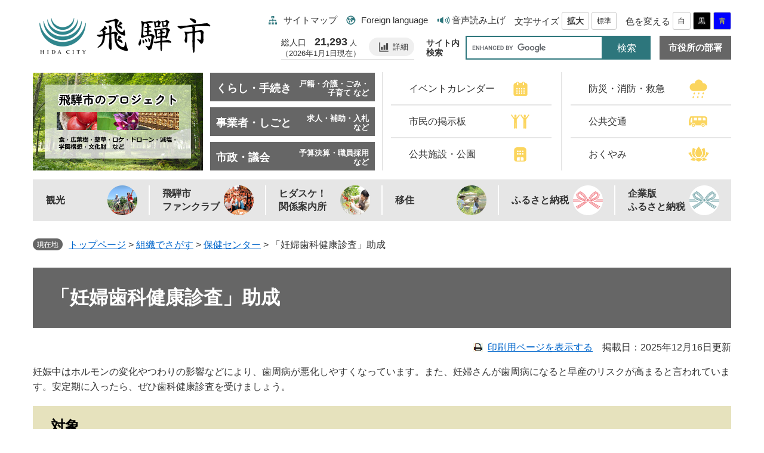

--- FILE ---
content_type: text/html
request_url: https://www.city.hida.gifu.jp/soshiki/49/549.html
body_size: 19890
content:
<!DOCTYPE html>
<html lang="ja">
<head>
<meta http-equiv="X-UA-Compatible" content="IE=edge">
<meta charset="utf-8">
<meta name="keywords" content="">
<meta name="description" content="妊婦歯科健康診査費助成">
<meta name="viewport" content="width=device-width, initial-scale=1.0">
<title>「妊婦歯科健康診査」助成 - 飛騨市公式ウェブサイト</title>
<style  media="all">
@import url("/ssi/css/detail2.css");
@import url("/ssi/css/sp-detail2.css") screen and (max-width: 670px);
</style>
<link rel="stylesheet"  media="print" href="/ssi/css/print.css">
<script src="/ssi/js/color.js"></script>
<script src="/ssi/js/fontsize.js"></script>
<script src="/ssi/js/print.js"></script>
<link rel="shortcut icon" href="/favicon.ico" type="image/vnd.microsoft.icon">
<link rel="icon" href="/favicon.ico" type="image/vnd.microsoft.icon">
<link rel="apple-touch-icon" href="/img/apple-touch-icon.png">
<script src="/ssi/js/escapeurl.js"></script>
<script src="/ssi/js/jquery.js"></script>
<script src="/ssi/js/jquery-migrate.js"></script>
<script src="/ssi/js/checksp.js"></script>
<script src="/ssi/js/match-height.js"></script>
<script src="/ssi/js/common.js"></script>
<script src="/ssi/js/s-google.js"></script>
<script src="/ssi/js/footstep.js"></script>
<link rel="stylesheet" href="/ssi/css/footstep.css">
<script src="https://cdn-eas.readspeaker.com/script/13563/webReader/webReader.js?pids=wr&forceAdapter=ioshtml5&disable=translation,lookup" id="rs_req_Init"></script>
<!-- Google tag (gtag.js) -->
<script async src="https://www.googletagmanager.com/gtag/js?id=G-4B7NF78PLE"></script>
<script>
  window.dataLayer = window.dataLayer || [];
  function gtag(){dataLayer.push(arguments);}
  gtag('js', new Date());

  gtag('config', 'G-4B7NF78PLE');
  gtag('config', 'UA-116179140-1');
  gtag('config', 'UA-114220336-1');
</script>
</head>
<body id="soshiki_detail">
<div id="fb-root"></div>
<script async defer crossorigin="anonymous" src="https://connect.facebook.net/ja_JP/sdk.js#xfbml=1&amp;version=v23.0"></script>
<!-- コンテナここから -->
<div id="container">

<!-- レコメンドここから -->
<script src="/ssi/js/recommend.js"></script>
<iframe style="display:none;" id="oProxy" src="https://www.netcrew-analysis.jp/recommend/proxy.html" title="レコメンド情報"></iframe>
<!-- レコメンドここまで -->

<span class="hide"><a id="pagetop">ページの先頭です。</a></span>
<span class="hide"><a href="#skip">メニューを飛ばして本文へ</a></span>

<!-- ヘッダー全体ここから -->
<div id="header">
<!-- header1ここから -->
<div id="spm_wrap"><button type="button" id="spm_search_nw"><span class="hide">検索</span></button><button type="button" id="spm_menu_nw"><span class="hide">メニュー</span></button></div>
<div id="header2">
	<div id="he_left">
		<p id="logo"><a href="/"><img src="/img/common/logo.png" alt="飛騨市役所" width="300" height="70"></a></p>
	</div>
	<div id="he_right">
		<div id="he_right_a">
			<!-- リンク ここから -->
<div id="xp1" class="rs_preserve rs_skip rs_splitbutton rs_addtools rs_exp"></div>
			<div id="header_nav">
				<ul>
					<li id="header_nav_sitemap"><a href="/sitemap.html">サイトマップ</a></li><!--
					--><li id="header_nav_foreign"><a href="/site/userguide/3474.html" lang="en">Foreign language</a></li><!--
					--><li id="header_nav_reader"><div id="readspeaker_button1" class="rs_skip"><a href="https://app-eas.readspeaker.com/cgi-bin/rsent?customerid=13563&lang=ja_jp&readid=main&url=" onclick="readpage(this.href, 'xp1'); return false;" class="rs_href" rel="nofollow" accesskey="L">音声読み上げ</a><span class="external_link_text">＜外部リンク＞</span></div>
					</li>
				</ul>
			</div>
			<!-- リンク ここまで -->
			<!-- 文字・背景色変更 ここから -->
			<div id="header_func">
				<noscript><p>JavaScriptが無効のため、文字の大きさ・背景色を変更する機能を使用できません。</p></noscript>
				<ul>
					<li id="moji_size"><!-- 文字の大きさ変更ここから -->
						<dl><dt>文字サイズ</dt>
						<dd><a id="moji_large" href="javascript:fsc('larger');">拡大</a></dd>
						<dd><a id="moji_default" href="javascript:fsc('default');">標準</a></dd>
						</dl>
					<!-- 文字の大きさ変更ここまで --></li><!--
					--><li id="haikei_color"><!-- 背景の変更ここから -->
						<dl><dt>色を変える</dt>
						<dd><a id="haikei_white" href="javascript:SetCss(1);">白</a></dd>
						<dd><a id="haikei_black" href="javascript:SetCss(2);">黒</a></dd>
						<dd><a id="haikei_blue" href="javascript:SetCss(3);">青</a></dd>
						</dl>
					<!-- 背景の変更ここまで --></li>
				</ul>
			</div>
			<div id="jinkou_wrap">
				<p class="jinkou_ttl">総人口<strong>21,293</strong><span class="jinkou_ttl_nin">人</span><br><span class="jinkou_ttl_ima">（2026年1月1日現在）</span></p>
				<p class="jinkou_sub"><a href="/life/4/28/81/">詳細</a></p>
			</div>
			<!-- 検索ここから -->
			<div id="top_search_keyword">
				<!-- Googleカスタム検索ここから -->
				<form action="/search.html" method="get" id="cse-search-box" name="cse-search-box">
					<input type="hidden" name="cx" value="004309373833890311453:5avvlzgo8p8"><!--
					--><input type="hidden" name="cof" value="FORID:11"><!--
					--><input type="hidden" name="ie" value="UTF-8"><!--
					--><label for="tmp_query">サイト内検索</label><!--
					--><input type="text" name="q" value="" id="tmp_query"><!--
					--><input type="submit" value="検索" id="submit" name="sa">
				</form>
				<script src="https://www.google.com/coop/cse/brand?form=cse-search-box"></script>
				<!-- Googleカスタム検索ここまで -->
			</div>
			<!-- 検索ここまで -->
			<div id="search_section">
				<a href="/soshiki/" class="mincho">市役所の部署</a>
			</div>
		</div>
		<div id="top_search_wrap">
			<div id="top_banner_left">
				<!-- トップページ（左列）ここから -->
					<div><a href="/soshiki/7/project.html" onclick="javascript:gtag('event','click',{'event_category':'banner','event_label':'/top/43'});" onkeypress="javascript:gtag('event','click',{'event_category':'banner','event_label':'/top/43'});"><img src="/uploaded/banner/43_img1.jpg" alt="飛騨市のプロジェクト" width="285" height="164" /></a></div>
				<!-- トップページ（左列）ここまで -->
			</div>
			<!-- グローバルナビここから -->
			<div id="top_search">
				<ul>
					<li id="gnav1"><a href="/life/1/">
						<span class="gnav_ttl mincho">くらし・手続き</span>
						<span class="gnav_sub">戸籍・介護・ごみ・子育て など</span>
					</a></li>
					<li id="gnav2"><a href="/life/2/">
						<span class="gnav_ttl mincho">事業者・しごと</span>
						<span class="gnav_sub">求人・補助・入札 など</span>
					</a></li>
					<li id="gnav3"><a href="/life/4/">
						<span class="gnav_ttl mincho">市政・議会</span>
						<span class="gnav_sub">予算決算・職員採用 など</span>
					</a></li>
				</ul>
			</div>
			<!-- グローバルナビここまで -->
			<div id="top_search_life" class="mincho">
				<ul>
					<li id="gnav_life1"><a href="/calendar/"><span>イベントカレンダー</span></a></li>
					<li id="gnav_life2"><a href="/soshiki/33/kinkyu.html"><span>防災・消防・救急</span></a></li>
					<li id="gnav_life3"><a href="/site/koho/keijiban.html"><span>市民の掲示板</span></a></li>
					<li id="gnav_life4"><a href="/site/koukyoukoutsuu/"><span>公共交通</span></a></li>
					<li id="gnav_life5"><a href="/soshiki/7/shisetu.html"><span>公共施設・公園</span></a></li>
					<li id="gnav_life6"><a href="https://okuyami.info/hida/hida.html"><span>おくやみ</span></a><span class="external_link_text">＜外部リンク＞</span></li>
				</ul>
			</div>
			<div id="top_search_pr" class="mincho">
				<ul>
					<li id="gnav_pr1"><a href="https://www.hida-kankou.jp/"><span>観光</span></a><span class="external_link_text">＜外部リンク＞</span></li>
					<li id="gnav_pr2"><a href="/site/fanclub/"><span>飛騨市<br>ファンクラブ</span></a></li>
					<li id="gnav_pr3"><a href="https://hidasuke.com/"><span>ヒダスケ！<br>関係案内所</span></a><span class="external_link_text">＜外部リンク＞</span></li>
					<li id="gnav_pr4"><a href="/site/iju/"><span>移住</span></a></li>
					<li id="gnav_pr5"><a href="/site/furusato-nozei/"><span>ふるさと納税</span></a></li>
					<li id="gnav_pr6"><a href="https://www.hida-furusato.com/"><span>企業版<br>ふるさと納税</span></a><span class="external_link_text">＜外部リンク＞</span></li>
				</ul>
			</div>
		</div>
	</div>
</div>
<!-- header1ここまで -->
<!-- header2ここから -->
<!-- -->
<!-- header2ここまで -->
</div>
<!-- ヘッダー全体ここまで -->

<div id="mymainback">

<!-- ぱんくずナビここから -->
<div id="pankuzu_wrap">
<!-- [[pankuzu_start]] -->
<div class="pankuzu">
<span class="pankuzu_class pankuzu_class_top"><a href="/">トップページ</a></span>
<span class="pankuzu_mark"> &gt; </span>
<span class="pankuzu_class"><a href="/soshiki/">組織でさがす</a></span>
<span class="pankuzu_mark"> &gt; </span>
<span class="pankuzu_class"><a href="/soshiki/49/">保健センター</a></span>
<span class="pankuzu_mark"> &gt; </span>
<span class="pankuzu_class pankuzu_class_current">「妊婦歯科健康診査」助成</span>
</div>
<!-- [[pankuzu_end]] -->

<!-- [[pankuzu2_start]] --><!-- [[pankuzu2_end]] -->

<!-- [[pankuzu_life_start]] --><!-- [[pankuzu_life_end]] -->
</div>
<!-- ぱんくずナビここまで -->

<!-- サイドバー1ここから -->
<!-- サイドバー1ここまで -->

<!-- メインここから -->
<div id="main">
<div id="main_a">
<hr class="hide">
<p class="hide"><a id="skip">本文</a></p>

<div id="main_header">
<h1>「妊婦歯科健康診査」助成</h1>
</div>

<!-- main_bodyここから -->
<div id="main_body">
<div id="content_header" class="text_r"><span><a id="print_mode_link" href="javascript:print_mode();">印刷用ページを表示する</a></span><span>掲載日：2025年12月16日更新</span></div>


<div class="detail_free" ><p>妊娠中はホルモンの変化やつわりの影響などにより、歯周病が悪化しやすくなっています。また、妊婦さんが歯周病になると早産のリスクが高まると言われています。安定期に入ったら、ぜひ歯科健康診査を受けましょう。</p>

<h2>対象</h2>

<p>飛騨市に住所のある妊娠している人</p>

<h2>助成が受けられる期間</h2>

<p>母子健康手帳交付日から分娩の前日まで</p>

<h2>健診料</h2>

<p>500円（健診の結果治療が必要となった場合や歯石の除去を行った場合の費用は、保険診療での自己負担となります）</p>

<h2>受診方法</h2>

<p>受診の際は下記指定医療機関に予約をし、妊婦歯科健康診査受診票と母子健康手帳（医療機関で健診結果等を記入します）をお持ちの上、受診してください。<br>
※高山市医師会に加入している歯科医院でも受けていただくことができます。その際は事前に保健センターまでご連絡ください</p>

<table style="width:60%">
<caption>指定歯科医療機関一覧</caption>
<thead>
<tr>
<th scope="col" style="height:auto; width:auto">歯科医院名</th>
<th scope="col" style="height:auto; width:auto">住所</th>
<th scope="col" style="height:auto; width:auto">電話番号</th>
</tr>
</thead>
<tbody>
<tr>
<td style="height:auto; width:auto">高島歯科医院</td>
<td style="height:auto; width:auto">古川町大野町38-1</td>
<td style="height:auto; width:auto">0577-73-6841</td>
</tr>
<tr>
<td style="height:auto; width:auto">ふるた歯科医院</td>
<td style="height:auto; width:auto">古川町若宮二丁目6-2</td>
<td style="height:auto; width:auto">0577-74-3050</td>
</tr>
<tr>
<td style="height:auto; width:auto">山下歯科医院</td>
<td style="height:auto; width:auto">古川町向町2-5-8</td>
<td style="height:auto; width:auto">0577-73-3259</td>
</tr>
<tr>
<td style="height:auto; width:auto">村澤デンタルオフィス</td>
<td style="height:auto; width:auto">神岡町船津1062-1</td>
<td style="height:auto; width:auto">0578-82-5888</td>
</tr>
<tr>
<td style="height:auto; width:auto">さくら歯科クリニック</td>
<td style="height:auto; width:auto">​神岡町殿203－7</td>
<td style="height:auto; width:auto">0578-86-9100</td>
</tr>
<tr>
<td style="height:auto; width:auto">夕陽ヶ丘歯科医院</td>
<td style="height:auto; width:auto">神岡町夕陽ヶ丘3-11</td>
<td style="height:auto; width:auto">0578-82-5622</td>
</tr>
</tbody>
</table>

<h2>受診票の交付</h2>

<p>母子健康手帳を交付する際に一緒にお渡しします。</p>

<h2>注意事項</h2>

<ul>
<li>有効期限を過ぎたものは使用できません。期限の厳守をお願いします</li>
<li>市外に転出された場合は、受診票が使用できません。飛騨市の受診票をお持ちの上、転出先の市町村にお問い合わせください</li>
</ul>
</div>





<!-- section_footerここから -->
<div id="section_footer">
<div id="section_footer_title"><h2>このページに関するお問い合わせ先</h2></div>
<div id="section_footer_name"><strong><a href="/soshiki/49/">保健センター</a></strong></div>
<div id="section_footer_info">
<span class="section_footer_zip">〒509-4221</span>
<span class="section_footer_address">飛騨市古川町若宮2丁目1-60<br>
ハートピア古川内</span><br>
<span class="section_footer_grpname">古川町保健センター</span><br>
<span class="section_footer_tel">電話番号：0577-73-2948</span>
<span class="section_footer_fax">ファクス番号：0577-73-7295</span><br>
</div>
</div>
<!-- section_footerここまで -->

<!-- [[add-template-pdf]] -->
<!-- [[add-template-windowsmediaplayer]] -->

<div id="common_button_sns_wrap" class="cf">


<div class="sns_button_wrap">
<div class="sns_button_x sns_button_tw"><a href="https://twitter.com/share" class="twitter-share-button">Post</a><span class="external_link_text">＜外部リンク＞</span><script>!function(d,s,id){var js,fjs=d.getElementsByTagName(s)[0],p=/^http:/.test(d.location)?'http':'https';if(!d.getElementById(id)){js=d.createElement(s);js.id=id;js.src=p+'://platform.twitter.com/widgets.js';fjs.parentNode.insertBefore(js,fjs);}}(document, 'script', 'twitter-wjs');</script></div>
<div class="sns_button_fb"><div class="fb-share-button" data-layout="button" data-size="small"></div></div>
<div class="sns_button_ln"><script>document.write('<div class="line-it-button" data-lang="ja" data-type="share-a" data-ver="3" data-url="'+htmlspecialchars_URL(location.href)+'" data-color="default" data-size="small" data-count="false" style="display: none;"></div>');</script><script src="https://www.line-website.com/social-plugins/js/thirdparty/loader.min.js" async="async" defer="defer"></script></div>
</div>
</div>

</div>
<!-- main_bodyここまで -->

<!-- レコメンドここから -->
<div id="recommend_tag" style="display: none;">
<div id="sidebar_recommend">
<div id="recommend_title"><h2><span>このページを見ている人は</span><span>こんなページも見ています</span></h2></div>
<!-- [[recommend_tag]] -->
</div>
</div>
<!-- レコメンドここまで -->

</div>
</div>
<!-- メインここまで -->
<hr class="hide">

<!-- サイドバー2ここから -->
<!-- サイドバー2ここまで -->

</div><!-- 3カラム終わり -->

<!-- フッターここから -->
<div id="footer">
<!-- footer0ここから -->
<div id="btn_pagetop">
<div id="to_page_top"><a href="#pagetop"><img src="/img/common/btn_pagetop.png" alt="このページの先頭へ" width="91" height="91" class="img_b"></a></div>
</div>
<!-- footer0ここまで -->
<!-- footer1ここから -->
<div id="footer_links">
<ul>
<li id="ft_link1"><a href="/site/koho/"><span>広報・メディア</span></a></li><!--
--><li id="ft_link2"><a href="/site/koho/mail-sns.html"><span>市からのお知らせ<br>LINE・メール登録</span></a></li><!--
--><li id="ft_link4"><a href="/site/userguide/mogu.html"><span>情報が見つからない方</span></a></li>
</ul>
</div>

<div id="footer_sns">
<ul>
<li><a href="https://www.youtube.com/c/hidacity"><img src="/img/common/icon_sns_yt.png" alt="飛騨市公式Youtubeチャンネル"></a><span class="external_link_text">＜外部リンク＞</span></li><!--
--><li><a href="https://www.facebook.com/cityhida/"><img src="/img/common/icon_sns_fb.png" alt="飛騨市公式フェイスブック"></a><span class="external_link_text">＜外部リンク＞</span></li><!--
--><li><a href="https://twitter.com/hida_city"><img src="/img/common/icon_sns_tw.png" alt="飛騨市公式ツイッター"></a><span class="external_link_text">＜外部リンク＞</span></li><!--
--><li><a href="https://line.me/R/ti/p/%40hida_city"><img src="/img/common/icon_sns_ln.png" alt="飛騨市公式ライン"></a><span class="external_link_text">＜外部リンク＞</span></li><!--
--><li><a href="https://www.instagram.com/hida_city/"><img src="/img/common/icon_sns_ig.png" alt="飛騨市公式インスタグラム"></a><span class="external_link_text">＜外部リンク＞</span></li><!--
--><li><a href="https://stand.fm/channels/5ec1de86f654bbcab40452ce"><img src="/img/common/icon_sns_app.png" alt="アプリ一覧"></a><span class="external_link_text">＜外部リンク＞</span></li>
</ul>
</div>

<div id="footer_navi">
<ul>
<li><a href="/site/userguide/934.html">リンク・著作権・免責事項</a></li><!--
--><li><a href="/site/userguide/932.html">個人情報保護</a></li><!--
--><li><a href="/site/userguide/3473.html">アクセシビリティ方針</a></li><!--
--><li><a href="/soshiki/7/1161.html">飛騨市関連リンク集</a></li><!--
--><!--<li><a href="/soshiki/">広告バナーについて</a></li>-->
</ul>
</div>
<!-- footer1ここまで -->
<!-- author_infoここから -->
<div id="author_info">
<!-- フッタ情報 ここから -->
<div id="author_box">
<p class="f_author mincho">飛騨市役所</p>
<p class="f_number">法人番号6000020212172</p>
<p class="f_address"><span>〒509-4292　岐阜県飛騨市古川町本町2番22号</span>　<span>電話番号：0577-73-2111　ファクス番号：0577-73-6373</span></p>
<p class="f_detail">開庁時間：月曜日～金曜日　8時30分～17時15分まで
窓口時間：月曜日～金曜日　9時00分～16時30分まで
【祝日、振替休日、年末年始（12月29日～1月3日）を除く】</p>
</div>
<!-- フッタ情報 ここまで -->
<!-- リンク ここから -->
<ul id="footer_link">
<li id="footer_link1"><a href="/site/koho/mail-sns.html"><span>メール配信・公式SNS一覧</span></a></li><!--
--><li id="footer_link2"><a href="/soshiki/3/accsess.html"><span>飛騨市へのアクセス</span></a></li><!--
--><li id="footer_link3"><a href="https://www.city.hida.gifu.jp/form/detail.php?sec_sec1=3"><span>お問い合わせ</span></a></li>
</ul>
<!-- リンク ここまで -->
</div>
<div id="copyright"><p lang="en">Copyright &#169; Hida City. All Rights Reserved.</p></div>
<!-- author_infoここまで -->
</div>
<!-- フッターここまで -->
<!-- -->
</div>
<!-- コンテナここまで -->

</body>
</html>

--- FILE ---
content_type: text/css
request_url: https://www.city.hida.gifu.jp/ssi/css/detail2.css
body_size: 284
content:
@charset "utf-8";
@import url("/ssi/css/layout.css");
@import url("/ssi/css/g-navi.css");
@import url("/ssi/css/general2.css");
@import url("/ssi/css/parts-general.css");
@import url("/ssi/css/parts.css");
@import url("/ssi/css/parts-detail.css");

--- FILE ---
content_type: text/css
request_url: https://www.city.hida.gifu.jp/ssi/css/sp-detail2.css
body_size: 342
content:
@charset "utf-8";
@import url("/ssi/css/sp-common.css");
@import url("/ssi/css/sp-layout.css");
@import url("/ssi/css/sp-g-navi.css");
@import url("/ssi/css/sp-general2.css");
@import url("/ssi/css/sp-parts-general.css");
@import url("/ssi/css/sp-parts.css");
@import url("/ssi/css/sp-parts-detail.css");

--- FILE ---
content_type: text/css
request_url: https://www.city.hida.gifu.jp/ssi/css/layout.css
body_size: 19600
content:
@charset "utf-8";

/* float clear */
.cf:before,
.cf:after {
	content: "";
	display: table;
}
.cf:after {
	clear: both;
}
/* For IE 6/7 (trigger hasLayout) */
.cf {
	zoom: 1;
}

/* iOSでのボタンデザインをリセット */
input[type="button"],
input[type="submit"],
button {
	-webkit-appearance: none;
	   -moz-appearance: none;
		appearance: none;
	border-radius: 0;
	cursor: pointer;
	color: inherit;
	font-weight: normal;
	font-style: normal;
}

/* ページ内目次 */
#sp_page_index_link_wrap {
	display: none;
}

/* スマホ用メニュー */
.sp_button {
	display: none;
}

#spm_wrap {
	display: none;
}

#spm_sp {
	display: none;
	width: auto;
	height: auto;
	margin: 10px 20px;
	padding: 20px 100px;
	border-radius: 20px;
	background: rgba(0,0,0,0.75);
	z-index: 100;
	color: #FFFFFF;
	font-weight: bold;
	font-size: 1.4rem;
	border: none;
	text-align: left;
}

/* レスポンシブアコーディオン用 */
.acc_title + input {
	display: none;
}
.acc_icon {
	display: none;
}

/* 全体 */
body {
	min-width: 1170px;
	border: 0px;
	margin: 0px;
	padding: 0px;
	text-align: center;
	font-size: 1.6rem;
/*	line-height: 100%;*/
}

#container {
	width: auto;
	height: auto;
	margin: 0px auto;
	padding: 0px;
	color: #333333;
	text-align: left;
	font-size: 1.6rem;
	line-height: 160%;
	font-family: Meiryo, メイリオ, 'Hiragino Kaku Gothic ProN', 'ヒラギノ角ゴ ProN W3', Osaka, 'MS PGothic', arial, helvetica, sans-serif;
}

em {
	font-family: 'Hiragino Kaku Gothic ProN', 'ヒラギノ角ゴ ProN W3', Osaka, 'MS PGothic', arial, helvetica, sans-serif;
}

.mincho {
	font-family: "游明朝体", "Yu Mincho", YuMincho, "ヒラギノ明朝 Pro", "Hiragino Mincho Pro", "MS P明朝", "MS PMincho", serif;
}

/* リンク */
a img {
	border: none;
}

input[type="button"],
input[type="submit"],
button {
	cursor: pointer;
}

/* リンク色を隠す */
.img_b {
	vertical-align: top;
	border: none;
}

/* 隠す */
.hide {
	position: absolute;
	left: -9999em;
	top: -9999em;
}

/* ヘッダ */
#header {
	width: 100%;
	height: auto;
	margin: 0px;
	padding: 0px;
}
#header img {
	vertical-align: bottom;
}
#header a:link,
#header a:visited {
	color: #333333;
}
#header2 {
	width: 100%;
	max-width: 1170px;
	margin: 0px auto;
	position: relative;
	z-index: 10;
}
#he_left {
	width: 300px;
	height: 70px;
	position: absolute;
	left: 0px;
	top: 24px;
}
#logo {
	margin: 0px;
}
#he_right ul {
	margin: 0;
	padding: 0;
	list-style: none;
}
#he_right_a {
	display: -webkit-box;
	display: flex;
	flex-wrap: wrap;
	-webkit-box-pack: end;
	justify-content: flex-end;
	width: calc(100% - 300px);
	margin-left: 300px;
	padding-top: 10px;
}
#he_right_a > * {
	margin-top: 10px;
}

#header_nav li {
	display: inline-block;
	vertical-align: middle;
	margin-left: 15px;
	font-size: 1.5rem;
}
#header_nav li a {
	padding-left: 25px;
	text-decoration: none;
}
li#header_nav_sitemap a {
	background: url("/img/common/icon_hd_sitemap.png") no-repeat left center;
}
li#header_nav_foreign a {
	background: url("/img/common/icon_hd_foreign.png") no-repeat left center;
}
li#header_nav_reader a {
	background: url("/img/common/icon_hd_reader.png") no-repeat left center;
}
#header_nav li a:hover {
	color: #2d767c;
}

#header_func li {
	display: inline-block;
	vertical-align: middle;
	font-size: 1.5rem;
}
#header_func dl {
	display: inline-block;
	vertical-align: middle;
	margin: 0px;
	margin-left: 15px;
}
#header_func dt {
	display: inline-block;
	vertical-align: middle;
}
#header_func dd {
	display: inline-block;
	vertical-align: middle;
	margin: 0px;
}
#header_func dd a {
	display: block;
	background: #fff;
	border: 1px solid #ccc;
	border-radius: 3px;
	color: #333;
	font-size: 1.2rem;
	line-height: 1.8rem;
	text-decoration: none;
	padding: 5px 8px;
}
#header_func dd a#moji_large {
	font-size: 1.4rem;
	font-weight: bold;
}
#header_func dd a#haikei_white {
	background: #fff !important;
	color: #333 !important;
}
#header_func dd a#haikei_black {
	background: #000 !important;
	color: #fff !important;
}
#header_func dd a#haikei_blue {
	background: #00f !important;
	color: #ff0 !important;
}

#jinkou_wrap {
	margin-right: 20px;
	margin-left: 20px;
	padding-bottom: 2px;
	border-bottom: 2px solid #e6e6e6;
	font-size: 1.4rem;
	line-height: 1.2;
}
#jinkou_wrap > p {
	display: inline-block;
	vertical-align: middle;
	margin: 0;
}
#jinkou_wrap strong {
	margin-left: 14px;
	margin-right: 4px;
	font-size: 1.8rem;
}
#jinkou_wrap .jinkou_ttl {
	padding-right: 10px;
}
#jinkou_wrap .jinkou_ttl_nin {
	font-size: 1.2rem;
}
#jinkou_wrap .jinkou_ttl_ima {
	font-size: 1.3rem;
}
#jinkou_wrap .jinkou_sub a {
	display: inline-block;
	vertical-align: middle;
	padding: 6px 8px 6px 38px;
	background: url("/img/common/icon_hd_jinkou.png") no-repeat left 15px center #efefef;
	border: 2px solid #efefef;
	border-radius: 1.5rem / 50%;
	font-size: 1.3rem;
	text-decoration: none;
	transition: background-color 0.3s;
}
#jinkou_wrap .jinkou_sub a:hover {
	background-color: transparent;
}

#top_search_keyword {
}
#cse-search-box > * {
	display: inline-block;
	vertical-align: middle;
}
#cse-search-box label {
	width: 4em;
	margin-right: 10px;
	font-size: 1.4rem;
	font-weight: bold;
	line-height: 1.2;
}
#tmp_query {
	width: 230px !important;
	height: 4rem !important;
	border: 2px solid #2d767c !important;
	border-radius: 0px;
	line-height: 4rem;
	box-sizing: border-box;
}
#submit {
	width: 80px;
	height: 4rem;
	background: #2d767c;
	border: none !important;
	color: #ffffff;
	font-size: 1.6rem;
	text-align: center;
	line-height: 4rem;
	box-sizing: border-box;
}

#search_section {
	margin-left: 15px;
}
#search_section a {
	display: block;
	height: 4rem;
	padding: 0 15px;
	background: #666666;
	font-size: 1.5rem;
	font-weight: bold;
	line-height: 4rem;
	text-decoration: none;
	transition: background-color 0.3s;
}
#search_section a:link,
#search_section a:visited {
	color: #ffffff;
}
#search_section a:hover {
	background-color: #999999;
}

#top_photo {
}
#top_photo_iframe{
	display: block;
	margin: 0px;
	padding: 0px;
	width: 100%;
	height: auto;
	aspect-ratio: 560 / 315;
	/* pointer-events: none; */
}
#top_banner_right_side {
	width: 285px;
	padding: 28px 0px;
	text-align: center;
}

#top_search_wrap {
	display: -webkit-box;
	display: flex;
	flex-wrap: wrap;
	-webkit-box-align: center;
	align-items: center;
	-webkit-box-pack: justify;
	justify-content: space-between;
	width: 100%;
	margin-top: 20px;
}

#top_banner_left {
	width: 285px;
}

#top_search {
	width: 276px;
}
#top_search ul li + li {
	margin-top: 10px;
}
#top_search ul li a {
	display: table;
	width: 100%;
	min-height: 4.8rem;
	padding: 5px 10px 0 10px;
	background: #666666;
	text-decoration: none;
	line-height: 1.2;
	box-sizing: border-box;
	transition: background-color 0.3s;
}
#top_search ul li a:link,
#top_search ul li a:visited {
	color: #ffffff;
}
#top_search ul li a:hover {
	background-color: #999999;
}
#top_search ul li a > span {
	display: table-cell;
	vertical-align: middle;
}
#top_search ul li a > span.gnav_ttl {
	width: 54%;
	font-size: 1.8rem;
	font-weight: bold;
}
#top_search ul li a > span.gnav_sub {
	width: 46%;
	text-align: right;
	font-size: 1.3rem;
	font-weight: bold;
}

#top_search_life {
	width: 585px;
}
#top_search_life ul {
	display: -webkit-box;
	display: flex;
	flex-wrap: wrap;
	border-left: 2px solid #e6e6e6;
	padding-left: 13px;
	position: relative;
}
#top_search_life ul:before {
	content: "";
	display: block;
	width: 2px;
	height: 100%;
	background: #e6e6e6;
	position: absolute;
	left: calc(50% + 6px);
	top: 0;
}
#top_search_life ul li {
	width: calc(50% - 16px);
	position: relative;
}
#top_search_life ul li:nth-child(odd) {
	margin-right: 16px;
}
#top_search_life ul li:nth-child(even) {
	margin-left: 16px;
}
#top_search_life ul li:before {
	content: "";
	display: block;
	width: 100%;
	height: 2px;
	background: #e6e6e6;
	position: absolute;
	right: 0px;
	top: -1px;
}
#top_search_life ul li:nth-child(1):before,
#top_search_life ul li:nth-child(2):before {
	display: none;
}
#top_search_life ul li a {
	display: block;
	padding: 15px 70px 15px 30px;
	text-decoration: none;
	transition: background-color 0.3s;
}
li#gnav_life1 a {
	background: url("/img/common/icon_navi_life1.png") no-repeat right 40px center;
}
li#gnav_life2 a {
	background: url("/img/common/icon_navi_life2.png") no-repeat right 40px center;
}
li#gnav_life3 a {
	background: url("/img/common/icon_navi_life3.png") no-repeat right 37px center;
}
li#gnav_life4 a {
	background: url("/img/common/icon_navi_life4.png") no-repeat right 40px center;
}
li#gnav_life5 a {
	background: url("/img/common/icon_navi_life5.png") no-repeat right 42px center;
}
li#gnav_life6 a {
	background: url("/img/common/icon_navi_life6.png") no-repeat right 37px center;
}
#top_search_life ul li a:hover {
	background-color: #f6f6f6;
}

#top_search_pr {
	width: 100%;
	margin-top: 15px;
}
#top_search_pr ul {
	display: -webkit-box;
	display: flex;
	flex-wrap: wrap;
	-webkit-box-pack: justify;
	justify-content: space-between;
	background: #e6e6e6;
}
#top_search_pr ul li {
	width: calc(100% / 6);
	padding: 2px 0px;
	position: relative;
}
#top_search_pr ul li + li:before {
	content: "";
	display: block;
	width: 2px;
	height: calc(100% - 20px);
	background: #ffffff;
	color: #333333;
	position: absolute;
	left: -1px;
	top: 10px;
}
#top_search_pr ul li a {
	display: block;
	width: calc(100% - 4px);
	min-height: 6.6rem;
	margin-left: 2px;
	font-weight: bold;
	text-decoration: none;
	line-height: 1.4;
	box-sizing: border-box;
	transition: background-color 0.3s;
	position: relative;
}
li#gnav_pr1 a {
	background: url("/img/common/icon_navi_pr1.png") no-repeat right 18px center;
}
li#gnav_pr2 a {
	background: url("/img/common/icon_navi_pr2.png") no-repeat right 18px center;
}
li#gnav_pr3 a {
	background: url("/img/common/icon_navi_pr3.png") no-repeat right 18px center;
}
li#gnav_pr4 a {
	background: url("/img/common/icon_navi_pr4.png") no-repeat right 18px  center;
}
li#gnav_pr5 a {
	background: url("/img/common/icon_navi_pr5.png") no-repeat right 18px center;
}
li#gnav_pr6 a {
	background: url("/img/common/icon_navi_pr6.png") no-repeat right 18px  center;
}
#top_search_pr ul li a:hover {
	background-color: #f6f6f6;
}
#top_search_pr ul li a span {
	padding-right: 70px;
	position: absolute;
	left: 20px;
	top: 50%;
	-webkit-transform: translateY(-50%);
	transform: translateY(-50%);
}

/* フッタ */
#footer {
	clear: both;
	width: 100%;
	max-width: 1170px;
	margin: 0px auto;
	padding: 0px;
	font-size: 1.5rem;
	box-sizing: border-box;
}
#footer img {
	vertical-align: bottom;
}
#footer ul {
	list-style: none;
}
#footer a:link,
#footer a:visited {
	color: #333333;
}

#footer_links {
	background: #e6e6e6;
}
#footer_links ul {
	display: -webkit-box;
	display: flex;
	flex-wrap: wrap;
	margin: 0px;
	padding: 25px;
}
#footer_links ul li {
	width: 270px;
	margin: 5px;
}
#footer_links ul li a {
	display: block;
	height: 7rem;
	font-size: 1.8rem;
	font-weight: bold;
	line-height: 1.2;
	position: relative;
}
li#ft_link1 a {
	background: url("/img/common/icon_ft_link1.png") no-repeat left 10px center #ffffff;
}
li#ft_link2 a {
	background: url("/img/common/icon_ft_link2.png") no-repeat left 22px center #ffffff;
}
li#ft_link3 a {
	background: url("/img/common/icon_ft_link3.png") no-repeat left 16px center #ffffff;
}
li#ft_link4 a {
	background: url("/img/common/icon_ft_link4.png") no-repeat left 28px center #ffffff;
}
#footer_links ul li a:hover {
	color: #2d767c;
}
#footer_links ul li a span {
	position: absolute;
	left: 70px;
	top: 50%;
	-webkit-transform: translateY(-50%);
	transform: translateY(-50%);
}

#footer_sns {
	margin-top: 15px;
	padding: 5px;
	background: #ffffff;
	text-align: center;
}
#footer_sns ul {
	margin: 0px;
	padding: 0px;
}
#footer_sns ul li {
	display: inline-block;
	vertical-align: middle;
	margin: 20px;
}
#footer_sns ul li a {
	opacity: 1;
	transition: opacity 0.3s;
}
#footer_sns ul li a:hover {
	opacity: 0.6;
}

#footer_navi {
	margin-top: 15px;
	border-top: 2px solid #e6e6e6;
	font-size: 1.4rem;
	text-align: center;
}
#footer_navi ul {
	margin: 0px;
	padding: 50px 0px;
}
#footer_navi ul li {
	display: inline-block;
	vertical-align: middle;
}
#footer_navi ul li + li:before {
	content: "／";
}
#footer_navi ul li a:hover {
	color: #2d767c;
}

#author_info {
	text-align: center;
}
#author_box p {
	margin: 0px;
}
#author_box p.f_author {
	margin-bottom: 5px;
	font-size: 3rem;
	font-weight: bold;
}
#author_box p.f_number {
	margin-bottom: 10px;
	font-size: 1.4rem;
}
ul#footer_link {
	width: 100%;
	max-width: 690px;
	margin: 30px auto 0px;
	padding: 2px 0px;
	background: #efefef;
	font-size: 1.4rem;
}
ul#footer_link li {
	display: inline-block;
	vertical-align: middle;
	width: calc(100% / 3);
	position: relative;
}
ul#footer_link li + li:before {
	content: "";
	display: block;
	width: 2px;
	height: calc(100% - 20px);
	background: #ffffff;
	color: #333333;
	position: absolute;
	left: -1px;
	top: 10px;
}
ul#footer_link li a {
	display: block;
	width: calc(100% - 4px);
	min-height: 4.6rem;
	margin-left: 2px;
	padding: 10px;
	background: #efefef;
	text-decoration: none;
	box-sizing: border-box;
	transition: background-color 0.3s;
	position: relative;
}
ul#footer_link li a:hover {
	background-color: #f6f6f6;
}
ul#footer_link li a span {
	width: 100%;
	position: absolute;
	left: 50%;
	top: 50%;
	-webkit-transform: translate(-50%,-50%);
	transform: translate(-50%,-50%);
}
li#footer_link1 a span:before {
	content: url("/img/common/icon_footer_link1.png");
	margin-top: 2px;
	margin-right: 8px;
}
li#footer_link2 a span:before {
	content: url("/img/common/icon_footer_link2.png");
	margin-top: 2px;
	margin-right: 8px;
}
li#footer_link3 a span:before {
	content: url("/img/common/icon_footer_link3.png");
	margin-top: 2px;
	margin-right: 8px;
}

#copyright p {
	margin: 0px;
	padding: 50px 0px;
	text-align: center;
}

/* ページトップに戻る */
#to_page_top {
	border-top: 2px solid #e6e6e6;
	text-align: center;
}
#to_page_top a {
	display: block;
}

/* 3カラム */
#mymainback {
	clear: both;
	float: none;
	width: 1170px;
	height: auto;
	margin: 0px auto;
	padding: 1px 0px 80px;
	*zoom: 1;
}
/* float clear */
#mymainback:before,
#mymainback:after {
	content: "";
	display: table;
}
#mymainback:after {
	clear: both;
}

#main {
	float: left;
	width: 100%;
	margin: 0px -300px;
	padding: 0px;
	position: relative;
	z-index: 1;
}
#main_a {
	margin-right: 300px;
	margin-left: 300px;
	padding: 0px 50px 0px 50px;
	z-index: 2;
}

#sidebar1 {
	float: left;
	width: 300px;
	margin: 0px;
	padding: 0px;
	position: relative;
	z-index: 3;
}
#sidebar2 {
	float: left;
	width: 300px;
	margin: 0px;
	padding: 0px;
	position: relative;
	z-index: 3;
}

.sidebar1_box {
	background: #FFF;
	margin: 0px 0px 12px;
	padding: 0px;
}

#sidebar1 .sidebar_title p {
	background: #EBE0D6;
	border-top: 6px solid #996633;
	font-size: 1.7rem;
	font-weight: bold;
	margin: 0px;
	padding: 16px 20px;
}

#sidebar2 h2 {
	background: #D4E2C5;
	border-top: 6px solid #719E3F;
	font-size: 1.7rem;
	font-weight: bold;
	margin: 0px;
	padding: 16px 20px;
}

/* パンくずナビ */
#pankuzu_wrap {
	margin: 18px 0px;
}
.pankuzu {
	clear: both;
	margin: 0px;
	padding: 8px 0px 8px 60px;
}
.pankuzu:first-child {
	background: url(/img/common/icon_pankuzu.png) no-repeat left 0.6em;
}

/* 印刷用アイコン */
#content_header {
	margin: 8px 0px;
}
#content_header span {
	display: inline-block;
	vertical-align: top;
	margin-left: 1em;
}
#content_header span:frst-child {
	margin-left: 0px;
}

#print_mode_link {
	padding-left: 24px;
	background: url(/img/common/icon_print.png) no-repeat left center;
}

/* レコメンド機能 */
#sidebar_recommend {
	margin: 30px 0px;
	overflow: hidden;
	display: none;
}
#sidebar_recommend #recommend_title h2,
#sidebar_recommend #recommend_title p {
	border-top: 2px solid #e6e6e6;
	border-bottom: 4px solid #2d767c;
	font-size: 1.6rem;
	font-weight: bold;
	line-height: 140%;
	margin: 0px;
	padding: 16px 0px 16px 30px;
	background: url("/img/common/icon_recommend.png") no-repeat left center;
	font-family: "游明朝体", "Yu Mincho", YuMincho, "ヒラギノ明朝 Pro", "Hiragino Mincho Pro", "MS P明朝", "MS PMincho", serif;
}
#sidebar_recommend #recommend_title h2 span,
#sidebar_recommend #recommend_title p span {
	display: inline-block;
}
#sidebar_recommend ul {
	margin: 0px;
	padding: 6px 0px 6px 40px;
	background: #f6f6f6;
}
#sidebar_recommend ul li {
	margin: 8px 0px;
}

/* 目的ページ・サイドバーバナーリンク */
#common_banner_link {
	width: 300px;
	margin: 0px auto;
	padding: 0px;
}
#common_banner_link ul {
	margin: 0px !important;
	padding: 0px !important;
	list-style: none;
}
#common_banner_link li {
	display: block;
	margin: 0px 0px 12px;
	padding: 0px;
}
#common_banner_link li:last-child {
	margin-bottom: 0px;
}
#common_banner_link li a {
	display: inline-block;
}

/* 承認枠 */
#approval_table {
	font-size: 1.4rem;
}

/* 回遊ボタン */
#torikumi_bg {
	display: none;
	width: auto;
	max-width: 1060px;
	background: #000;
	color: #FFF;
	-webkit-border-radius: 8px;
	-moz-border-radius: 8px;
	border-radius: 8px;
	overflow: hidden;
	padding: 6px 6px 32px;
	position: fixed;
	left: 12px;
	bottom: 12px;
	z-index: 110;
}
#torikumi_detail {
	background: url(/img/torikumi/bg_torikumi.png) no-repeat left top #33373A;
	color: #FFF;
	-webkit-border-radius: 6px;
	-moz-border-radius: 6px;
	border-radius: 6px;
	overflow: hidden;
	padding: 16px 0px;
	letter-spacing: -1em;
	display: table;
}
#torikumi_detail #torikumi_ttl {
	letter-spacing: 0px;
	width: 120px;
	text-align: center;
	display: table-cell;
	vertical-align: top;
}
#torikumi_detail .external_link_text {
	color: #000; /* miChecker対策 */
}

#torikumi_list {
	display: table-cell;
	vertical-align: top;
}
#torikumi_list ul {
	display: none;
	margin: 0px;
	padding: 0px 8px 0px 16px;
	list-style: none;
	border-left: 3px solid #000;
}
#torikumi_list.torikumi_open ul {
	display: block;
}
#torikumi_list ul li {
	width: 220px;
	height: 80px;
	letter-spacing: 0px;
	display: inline-block;
	vertical-align: top;
	margin: 4px 8px 4px 0px;
}
#torikumi_list ul li a {
	display: block;
}
#torikumi_list ul li img {
	width: 220px;
	height: 80px;
}

#torikumi {
	position: relative;
}
#torikumi button {
	display: block;
	width: 120px;
	background: none;
	border: none;
	margin: 0px;
	position: absolute;
	left: 0px;
	bottom: -26px;
}
#torikumi button#torikumi_btn_open {
	padding: 82px 0px 6px;
}
#torikumi button#torikumi_btn_close {
	display: none;
	padding: 8px 0px 8px;
}

--- FILE ---
content_type: text/css
request_url: https://www.city.hida.gifu.jp/ssi/css/general2.css
body_size: 237
content:
@charset "utf-8";
/* sidebar1なしsidebar2なし */

#main {
	margin-right: 0px;
	margin-left: 0px;
}
#main_a {
	margin-right: 0px;
	margin-left: 0px;
	padding-right: 0px;
	padding-left: 0px;
}

--- FILE ---
content_type: text/css
request_url: https://www.city.hida.gifu.jp/ssi/css/parts-general.css
body_size: 1985
content:
@charset "utf-8";

#main_body {
	clear: both;
	width: 100%;
}

#main_header {
	margin-bottom: 20px;
}

#main #main_a h1, #main_header h1 {
	background: #666666;
	border: none;
	border-radius: 0px;
	color: #FFFFFF;
	font-size: 3.2rem;
	font-weight: bold;
	line-height: 1.3em;
	margin: 0;
	padding: 30px 20px 30px 30px;
}

#main_body h2 {
	clear: both;
	background: #E6E2BD;
	border: none;
	border-radius: 0px;
	color: #000000;
	font-size: 2.4rem;
	font-weight: bold;
	line-height: 1.2em;
	margin: 20px 0;
	padding: 20px 15px 20px 30px;
}


#main_body h3 {
	clear: both;
	border-left: 8px solid #dcb721;
	background: #e9e4d4;
	/*border: none;*/
	border-radius: 0px;
	color: #000000;
	font-size: 1.9rem;
	font-weight: bold;
	line-height: 1.2em;
	margin: 20px 0;
	padding: 15px 15px 15px 20px;
}


#main_body h4 {
	clear: both;
	background: #cccccc;
	border: none;
	border-radius: 0px;
	color: #000000;
	font-size: 1.6rem;
	/*font-weight: bold;*/
	line-height: 1.2em;
	margin: 15px 0;
	padding: 10px 20px 10px 30px;
}

#main_body h5 {
	clear: both;
	background: url(/img/common/h5_icon.png) no-repeat 15px center transparent;
	border: none;
	border-radius: 0px;
	color: #000000;
	font-size: 1.6rem;
	font-weight: bold;
	line-height: 1.2em;
	margin: 10px 0;
	padding: 13px 20px 13px 30px;
}

#main_body h6 {
	clear: both;
	background: url(/img/common/h6_icon.png) no-repeat 15px center transparent;
	border: none;
	border-radius: 0px;
	color: #000000;
	font-size: 1.6rem;
	font-weight: bold;
	line-height: 1.2em;
	margin: 10px 0;
	padding: 11px 20px 11px 30px;
}


#main_body h2 a, #main_body h3 a, #main_body h4 a, #main_body h5 a, #main_body h6 a {
	color: inherit;
}
#main_body h2 a:hover, #main_body h3 a:hover, #main_body h4 a:hover, #main_body h5 a:hover, #main_body h6 a:hover {
	color: #990000;
}

#main_body ul,
#main_body ol {
	margin: 10px 20px;
}

--- FILE ---
content_type: text/css
request_url: https://www.city.hida.gifu.jp/ssi/css/sp-general2.css
body_size: 142
content:
@charset "utf-8";

#main {
	margin: 0px !important;
}
#main_a {
	margin: 0px !important;
	padding: 0px !important;
}

--- FILE ---
content_type: text/css
request_url: https://www.city.hida.gifu.jp/ssi/css/sp-parts-general.css
body_size: 673
content:
@charset "utf-8";

#main_body {
	width: auto !important;
	margin: 0px;
}

#main_header {
	margin: 0px;
}

#main #main_a h1, #main_header h1 {
	padding: 20px 15px;
	font-size: 2.6rem;
}
#main_body h2 {
	font-size: 2.2rem;
	margin: 0px;
	padding: 16px 16px 16px 11px;
}
#main_body h3 {
	margin-bottom:0px;
	margin-top:10px;
	padding: 16px;
}
#main_body h4 {
	margin-bottom: 0px;
	margin-top: 10px;
	padding: 16px;
}
#main_body h5,
#main_body h6 {
	margin-bottom: 0px;
	margin-top: 10px;
	padding: 12px 16px 12px 16px;
	background-position: left center;
}

#main_body ul,
#main_body ol {
	margin: 10px;
}

--- FILE ---
content_type: text/css
request_url: https://www.city.hida.gifu.jp/ssi/css/color-white.css
body_size: 306
content:
@charset "utf-8";

a:link {
	text-decoration: underline;
	color: #0066cc;
}

a:visited {
	text-decoration: underline;
	color: #660099;
}

a:active {
	text-decoration: underline;
	color: #cc0000;
}

a:hover {
	text-decoration: underline;
	color: #000000;
}

--- FILE ---
content_type: application/javascript
request_url: https://www.city.hida.gifu.jp/ssi/js/print.js
body_size: 883
content:
function setLinkText(setElem , linkText){
		document.getElementById(setElem).innerHTML = linkText;
		document.getElementById(setElem).style.backgroundImage = "none";
		document.getElementById(setElem).style.paddingLeft = "0px";
}

function print_mode(){
	var str_link_text = "通常ページへ戻る";
	//要素が存在すればinnerHTML、無ければ''を代入
	var printlink1 = document.getElementById("print_mode_link") ? document.getElementById("print_mode_link").innerHTML : '';
	//
	if(printlink1 == str_link_text){
		location.reload(false);
	}else{
		if(printlink1 != '')setLinkText("print_mode_link",str_link_text);
		var cs = document.createElement("link");
		cs.rel="stylesheet";
		cs.href="/ssi/css/print-preview.css";
		cs.type="text/css";
		document.getElementsByTagName('head')[0].appendChild(cs);
	}
	window.scrollTo(0,0);
}